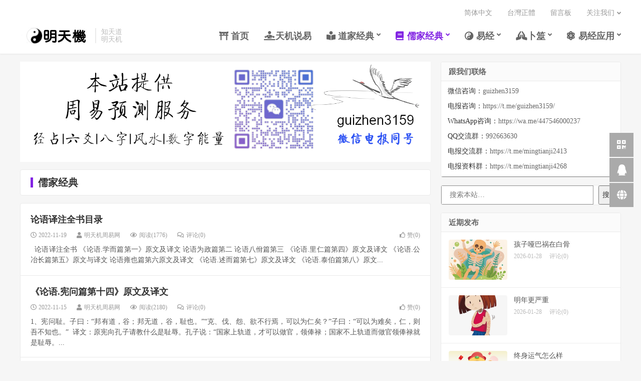

--- FILE ---
content_type: text/html; charset=UTF-8
request_url: https://www.mingtianji.com/rujiajingdian/
body_size: 24660
content:
<!DOCTYPE HTML>
<html lang="zh-CN">
<head>
<meta charset="UTF-8">
	
	<script async src="https://pagead2.googlesyndication.com/pagead/js/adsbygoogle.js?client=ca-pub-9106985786202580"
     crossorigin="anonymous"></script>
	<script async custom-element="amp-auto-ads"
        src="https://cdn.ampproject.org/v0/amp-auto-ads-0.1.js">
</script>
<!-- 	<script data-ad-client="ca-pub-9106985786202580" async src="https://pagead2.googlesyndication.com/pagead/js/adsbygoogle.js"></script> -->
	
<link rel="dns-prefetch" href="//apps.bdimg.com">
<link rel="shortcut icon" href="https://mingtianji.com/favicon.ico">
<meta http-equiv="X-UA-Compatible" content="IE=edge">
<meta name="viewport" content="width=device-width, initial-scale=1.0, user-scalable=0, minimum-scale=1.0, maximum-scale=1.0">
<meta name="apple-mobile-web-app-title" content="明天机周易网">
<meta http-equiv="Cache-Control" content="no-siteapp">
<title>儒家经典-明天机周易网</title>
<style>
#wpadminbar #wp-admin-bar-wccp_free_top_button .ab-icon:before {
	content: "\f160";
	color: #02CA02;
	top: 3px;
}
#wpadminbar #wp-admin-bar-wccp_free_top_button .ab-icon {
	transform: rotate(45deg);
}
</style>
<meta name='robots' content='max-image-preview:large, index, follow' />
<link rel='dns-prefetch' href='//code.jquery.com' />
<link rel='dns-prefetch' href='//maxcdn.bootstrapcdn.com' />
<link rel='dns-prefetch' href='//www.googletagmanager.com' />
<link rel='stylesheet' id='wp-block-library-css' href='https://www.mingtianji.com/wp-includes/css/dist/block-library/style.min.css?ver=6.4.7' type='text/css' media='all' />
<style id='classic-theme-styles-inline-css' type='text/css'>
/*! This file is auto-generated */
.wp-block-button__link{color:#fff;background-color:#32373c;border-radius:9999px;box-shadow:none;text-decoration:none;padding:calc(.667em + 2px) calc(1.333em + 2px);font-size:1.125em}.wp-block-file__button{background:#32373c;color:#fff;text-decoration:none}
</style>
<style id='global-styles-inline-css' type='text/css'>
body{--wp--preset--color--black: #000000;--wp--preset--color--cyan-bluish-gray: #abb8c3;--wp--preset--color--white: #ffffff;--wp--preset--color--pale-pink: #f78da7;--wp--preset--color--vivid-red: #cf2e2e;--wp--preset--color--luminous-vivid-orange: #ff6900;--wp--preset--color--luminous-vivid-amber: #fcb900;--wp--preset--color--light-green-cyan: #7bdcb5;--wp--preset--color--vivid-green-cyan: #00d084;--wp--preset--color--pale-cyan-blue: #8ed1fc;--wp--preset--color--vivid-cyan-blue: #0693e3;--wp--preset--color--vivid-purple: #9b51e0;--wp--preset--gradient--vivid-cyan-blue-to-vivid-purple: linear-gradient(135deg,rgba(6,147,227,1) 0%,rgb(155,81,224) 100%);--wp--preset--gradient--light-green-cyan-to-vivid-green-cyan: linear-gradient(135deg,rgb(122,220,180) 0%,rgb(0,208,130) 100%);--wp--preset--gradient--luminous-vivid-amber-to-luminous-vivid-orange: linear-gradient(135deg,rgba(252,185,0,1) 0%,rgba(255,105,0,1) 100%);--wp--preset--gradient--luminous-vivid-orange-to-vivid-red: linear-gradient(135deg,rgba(255,105,0,1) 0%,rgb(207,46,46) 100%);--wp--preset--gradient--very-light-gray-to-cyan-bluish-gray: linear-gradient(135deg,rgb(238,238,238) 0%,rgb(169,184,195) 100%);--wp--preset--gradient--cool-to-warm-spectrum: linear-gradient(135deg,rgb(74,234,220) 0%,rgb(151,120,209) 20%,rgb(207,42,186) 40%,rgb(238,44,130) 60%,rgb(251,105,98) 80%,rgb(254,248,76) 100%);--wp--preset--gradient--blush-light-purple: linear-gradient(135deg,rgb(255,206,236) 0%,rgb(152,150,240) 100%);--wp--preset--gradient--blush-bordeaux: linear-gradient(135deg,rgb(254,205,165) 0%,rgb(254,45,45) 50%,rgb(107,0,62) 100%);--wp--preset--gradient--luminous-dusk: linear-gradient(135deg,rgb(255,203,112) 0%,rgb(199,81,192) 50%,rgb(65,88,208) 100%);--wp--preset--gradient--pale-ocean: linear-gradient(135deg,rgb(255,245,203) 0%,rgb(182,227,212) 50%,rgb(51,167,181) 100%);--wp--preset--gradient--electric-grass: linear-gradient(135deg,rgb(202,248,128) 0%,rgb(113,206,126) 100%);--wp--preset--gradient--midnight: linear-gradient(135deg,rgb(2,3,129) 0%,rgb(40,116,252) 100%);--wp--preset--font-size--small: 13px;--wp--preset--font-size--medium: 20px;--wp--preset--font-size--large: 36px;--wp--preset--font-size--x-large: 42px;--wp--preset--spacing--20: 0.44rem;--wp--preset--spacing--30: 0.67rem;--wp--preset--spacing--40: 1rem;--wp--preset--spacing--50: 1.5rem;--wp--preset--spacing--60: 2.25rem;--wp--preset--spacing--70: 3.38rem;--wp--preset--spacing--80: 5.06rem;--wp--preset--shadow--natural: 6px 6px 9px rgba(0, 0, 0, 0.2);--wp--preset--shadow--deep: 12px 12px 50px rgba(0, 0, 0, 0.4);--wp--preset--shadow--sharp: 6px 6px 0px rgba(0, 0, 0, 0.2);--wp--preset--shadow--outlined: 6px 6px 0px -3px rgba(255, 255, 255, 1), 6px 6px rgba(0, 0, 0, 1);--wp--preset--shadow--crisp: 6px 6px 0px rgba(0, 0, 0, 1);}:where(.is-layout-flex){gap: 0.5em;}:where(.is-layout-grid){gap: 0.5em;}body .is-layout-flow > .alignleft{float: left;margin-inline-start: 0;margin-inline-end: 2em;}body .is-layout-flow > .alignright{float: right;margin-inline-start: 2em;margin-inline-end: 0;}body .is-layout-flow > .aligncenter{margin-left: auto !important;margin-right: auto !important;}body .is-layout-constrained > .alignleft{float: left;margin-inline-start: 0;margin-inline-end: 2em;}body .is-layout-constrained > .alignright{float: right;margin-inline-start: 2em;margin-inline-end: 0;}body .is-layout-constrained > .aligncenter{margin-left: auto !important;margin-right: auto !important;}body .is-layout-constrained > :where(:not(.alignleft):not(.alignright):not(.alignfull)){max-width: var(--wp--style--global--content-size);margin-left: auto !important;margin-right: auto !important;}body .is-layout-constrained > .alignwide{max-width: var(--wp--style--global--wide-size);}body .is-layout-flex{display: flex;}body .is-layout-flex{flex-wrap: wrap;align-items: center;}body .is-layout-flex > *{margin: 0;}body .is-layout-grid{display: grid;}body .is-layout-grid > *{margin: 0;}:where(.wp-block-columns.is-layout-flex){gap: 2em;}:where(.wp-block-columns.is-layout-grid){gap: 2em;}:where(.wp-block-post-template.is-layout-flex){gap: 1.25em;}:where(.wp-block-post-template.is-layout-grid){gap: 1.25em;}.has-black-color{color: var(--wp--preset--color--black) !important;}.has-cyan-bluish-gray-color{color: var(--wp--preset--color--cyan-bluish-gray) !important;}.has-white-color{color: var(--wp--preset--color--white) !important;}.has-pale-pink-color{color: var(--wp--preset--color--pale-pink) !important;}.has-vivid-red-color{color: var(--wp--preset--color--vivid-red) !important;}.has-luminous-vivid-orange-color{color: var(--wp--preset--color--luminous-vivid-orange) !important;}.has-luminous-vivid-amber-color{color: var(--wp--preset--color--luminous-vivid-amber) !important;}.has-light-green-cyan-color{color: var(--wp--preset--color--light-green-cyan) !important;}.has-vivid-green-cyan-color{color: var(--wp--preset--color--vivid-green-cyan) !important;}.has-pale-cyan-blue-color{color: var(--wp--preset--color--pale-cyan-blue) !important;}.has-vivid-cyan-blue-color{color: var(--wp--preset--color--vivid-cyan-blue) !important;}.has-vivid-purple-color{color: var(--wp--preset--color--vivid-purple) !important;}.has-black-background-color{background-color: var(--wp--preset--color--black) !important;}.has-cyan-bluish-gray-background-color{background-color: var(--wp--preset--color--cyan-bluish-gray) !important;}.has-white-background-color{background-color: var(--wp--preset--color--white) !important;}.has-pale-pink-background-color{background-color: var(--wp--preset--color--pale-pink) !important;}.has-vivid-red-background-color{background-color: var(--wp--preset--color--vivid-red) !important;}.has-luminous-vivid-orange-background-color{background-color: var(--wp--preset--color--luminous-vivid-orange) !important;}.has-luminous-vivid-amber-background-color{background-color: var(--wp--preset--color--luminous-vivid-amber) !important;}.has-light-green-cyan-background-color{background-color: var(--wp--preset--color--light-green-cyan) !important;}.has-vivid-green-cyan-background-color{background-color: var(--wp--preset--color--vivid-green-cyan) !important;}.has-pale-cyan-blue-background-color{background-color: var(--wp--preset--color--pale-cyan-blue) !important;}.has-vivid-cyan-blue-background-color{background-color: var(--wp--preset--color--vivid-cyan-blue) !important;}.has-vivid-purple-background-color{background-color: var(--wp--preset--color--vivid-purple) !important;}.has-black-border-color{border-color: var(--wp--preset--color--black) !important;}.has-cyan-bluish-gray-border-color{border-color: var(--wp--preset--color--cyan-bluish-gray) !important;}.has-white-border-color{border-color: var(--wp--preset--color--white) !important;}.has-pale-pink-border-color{border-color: var(--wp--preset--color--pale-pink) !important;}.has-vivid-red-border-color{border-color: var(--wp--preset--color--vivid-red) !important;}.has-luminous-vivid-orange-border-color{border-color: var(--wp--preset--color--luminous-vivid-orange) !important;}.has-luminous-vivid-amber-border-color{border-color: var(--wp--preset--color--luminous-vivid-amber) !important;}.has-light-green-cyan-border-color{border-color: var(--wp--preset--color--light-green-cyan) !important;}.has-vivid-green-cyan-border-color{border-color: var(--wp--preset--color--vivid-green-cyan) !important;}.has-pale-cyan-blue-border-color{border-color: var(--wp--preset--color--pale-cyan-blue) !important;}.has-vivid-cyan-blue-border-color{border-color: var(--wp--preset--color--vivid-cyan-blue) !important;}.has-vivid-purple-border-color{border-color: var(--wp--preset--color--vivid-purple) !important;}.has-vivid-cyan-blue-to-vivid-purple-gradient-background{background: var(--wp--preset--gradient--vivid-cyan-blue-to-vivid-purple) !important;}.has-light-green-cyan-to-vivid-green-cyan-gradient-background{background: var(--wp--preset--gradient--light-green-cyan-to-vivid-green-cyan) !important;}.has-luminous-vivid-amber-to-luminous-vivid-orange-gradient-background{background: var(--wp--preset--gradient--luminous-vivid-amber-to-luminous-vivid-orange) !important;}.has-luminous-vivid-orange-to-vivid-red-gradient-background{background: var(--wp--preset--gradient--luminous-vivid-orange-to-vivid-red) !important;}.has-very-light-gray-to-cyan-bluish-gray-gradient-background{background: var(--wp--preset--gradient--very-light-gray-to-cyan-bluish-gray) !important;}.has-cool-to-warm-spectrum-gradient-background{background: var(--wp--preset--gradient--cool-to-warm-spectrum) !important;}.has-blush-light-purple-gradient-background{background: var(--wp--preset--gradient--blush-light-purple) !important;}.has-blush-bordeaux-gradient-background{background: var(--wp--preset--gradient--blush-bordeaux) !important;}.has-luminous-dusk-gradient-background{background: var(--wp--preset--gradient--luminous-dusk) !important;}.has-pale-ocean-gradient-background{background: var(--wp--preset--gradient--pale-ocean) !important;}.has-electric-grass-gradient-background{background: var(--wp--preset--gradient--electric-grass) !important;}.has-midnight-gradient-background{background: var(--wp--preset--gradient--midnight) !important;}.has-small-font-size{font-size: var(--wp--preset--font-size--small) !important;}.has-medium-font-size{font-size: var(--wp--preset--font-size--medium) !important;}.has-large-font-size{font-size: var(--wp--preset--font-size--large) !important;}.has-x-large-font-size{font-size: var(--wp--preset--font-size--x-large) !important;}
.wp-block-navigation a:where(:not(.wp-element-button)){color: inherit;}
:where(.wp-block-post-template.is-layout-flex){gap: 1.25em;}:where(.wp-block-post-template.is-layout-grid){gap: 1.25em;}
:where(.wp-block-columns.is-layout-flex){gap: 2em;}:where(.wp-block-columns.is-layout-grid){gap: 2em;}
.wp-block-pullquote{font-size: 1.5em;line-height: 1.6;}
</style>
<link rel='stylesheet' id='font-awesome-four-css' href='https://www.mingtianji.com/wp-content/plugins/font-awesome-4-menus/css/font-awesome.min.css?ver=4.7.0' type='text/css' media='all' />
<link rel='stylesheet' id='smartideo_css-css' href='https://www.mingtianji.com/wp-content/plugins/smartideo/static/smartideo.css?ver=2.8.1' type='text/css' media='screen' />
<link rel='stylesheet' id='_bootstrap-css' href='https://www.mingtianji.com/wp-content/themes/dux-v7.1/css/bootstrap.min.css?ver=7.1' type='text/css' media='all' />
<link rel='stylesheet' id='_fontawesome-css' href='https://www.mingtianji.com/wp-content/themes/dux-v7.1/css/font-awesome.min.css?ver=7.1' type='text/css' media='all' />
<link rel='stylesheet' id='_main-css' href='https://www.mingtianji.com/wp-content/themes/dux-v7.1/css/main.css?ver=7.1' type='text/css' media='all' />
<link rel='stylesheet' id='heateor_sss_frontend_css-css' href='https://www.mingtianji.com/wp-content/plugins/sassy-social-share/public/css/sassy-social-share-public.css?ver=3.3.79' type='text/css' media='all' />
<style id='heateor_sss_frontend_css-inline-css' type='text/css'>
.heateor_sss_button_instagram span.heateor_sss_svg,a.heateor_sss_instagram span.heateor_sss_svg{background:radial-gradient(circle at 30% 107%,#fdf497 0,#fdf497 5%,#fd5949 45%,#d6249f 60%,#285aeb 90%)}.heateor_sss_horizontal_sharing .heateor_sss_svg,.heateor_sss_standard_follow_icons_container .heateor_sss_svg{color:#fff;border-width:0px;border-style:solid;border-color:transparent}.heateor_sss_horizontal_sharing .heateorSssTCBackground{color:#666}.heateor_sss_horizontal_sharing span.heateor_sss_svg:hover,.heateor_sss_standard_follow_icons_container span.heateor_sss_svg:hover{border-color:transparent;}.heateor_sss_vertical_sharing span.heateor_sss_svg,.heateor_sss_floating_follow_icons_container span.heateor_sss_svg{color:#fff;border-width:0px;border-style:solid;border-color:transparent;}.heateor_sss_vertical_sharing .heateorSssTCBackground{color:#666;}.heateor_sss_vertical_sharing span.heateor_sss_svg:hover,.heateor_sss_floating_follow_icons_container span.heateor_sss_svg:hover{border-color:transparent;}@media screen and (max-width:783px) {.heateor_sss_vertical_sharing{display:none!important}}
</style>
<script type="text/javascript" src="//code.jquery.com/jquery-1.9.1.min.js?ver=7.1" id="jquery-js"></script>

<!-- Google tag (gtag.js) snippet added by Site Kit -->
<!-- Site Kit 添加的 Google Analytics 代码段 -->
<script type="text/javascript" src="https://www.googletagmanager.com/gtag/js?id=G-ZLHTMPRRDW" id="google_gtagjs-js" async></script>
<script type="text/javascript" id="google_gtagjs-js-after">
/* <![CDATA[ */
window.dataLayer = window.dataLayer || [];function gtag(){dataLayer.push(arguments);}
gtag("set","linker",{"domains":["www.mingtianji.com"]});
gtag("js", new Date());
gtag("set", "developer_id.dZTNiMT", true);
gtag("config", "G-ZLHTMPRRDW");
/* ]]> */
</script>
<link rel="https://api.w.org/" href="https://www.mingtianji.com/wp-json/" /><link rel="alternate" type="application/json" href="https://www.mingtianji.com/wp-json/wp/v2/categories/47" /><meta name="generator" content="Site Kit by Google 1.171.0" /><script type="text/javascript">//<![CDATA[
  function external_links_in_new_windows_loop() {
    if (!document.links) {
      document.links = document.getElementsByTagName('a');
    }
    var change_link = false;
    var force = '';
    var ignore = '';

    for (var t=0; t<document.links.length; t++) {
      var all_links = document.links[t];
      change_link = false;
      
      if(document.links[t].hasAttribute('onClick') == false) {
        // forced if the address starts with http (or also https), but does not link to the current domain
        if(all_links.href.search(/^http/) != -1 && all_links.href.search('www.mingtianji.com') == -1 && all_links.href.search(/^#/) == -1) {
          // console.log('Changed ' + all_links.href);
          change_link = true;
        }
          
        if(force != '' && all_links.href.search(force) != -1) {
          // forced
          // console.log('force ' + all_links.href);
          change_link = true;
        }
        
        if(ignore != '' && all_links.href.search(ignore) != -1) {
          // console.log('ignore ' + all_links.href);
          // ignored
          change_link = false;
        }

        if(change_link == true) {
          // console.log('Changed ' + all_links.href);
          document.links[t].setAttribute('onClick', 'javascript:window.open(\'' + all_links.href.replace(/'/g, '') + '\', \'_blank\', \'noopener\'); return false;');
          document.links[t].removeAttribute('target');
        }
      }
    }
  }
  
  // Load
  function external_links_in_new_windows_load(func)
  {  
    var oldonload = window.onload;
    if (typeof window.onload != 'function'){
      window.onload = func;
    } else {
      window.onload = function(){
        oldonload();
        func();
      }
    }
  }

  external_links_in_new_windows_load(external_links_in_new_windows_loop);
  //]]></script>

<script id="wpcp_disable_selection" type="text/javascript">
var image_save_msg='You are not allowed to save images!';
	var no_menu_msg='Context Menu disabled!';
	var smessage = "Content is protected !!";

function disableEnterKey(e)
{
	var elemtype = e.target.tagName;
	
	elemtype = elemtype.toUpperCase();
	
	if (elemtype == "TEXT" || elemtype == "TEXTAREA" || elemtype == "INPUT" || elemtype == "PASSWORD" || elemtype == "SELECT" || elemtype == "OPTION" || elemtype == "EMBED")
	{
		elemtype = 'TEXT';
	}
	
	if (e.ctrlKey){
     var key;
     if(window.event)
          key = window.event.keyCode;     //IE
     else
          key = e.which;     //firefox (97)
    //if (key != 17) alert(key);
     if (elemtype!= 'TEXT' && (key == 97 || key == 65 || key == 67 || key == 99 || key == 88 || key == 120 || key == 26 || key == 85  || key == 86 || key == 83 || key == 43 || key == 73))
     {
		if(wccp_free_iscontenteditable(e)) return true;
		show_wpcp_message('You are not allowed to copy content or view source');
		return false;
     }else
     	return true;
     }
}


/*For contenteditable tags*/
function wccp_free_iscontenteditable(e)
{
	var e = e || window.event; // also there is no e.target property in IE. instead IE uses window.event.srcElement
  	
	var target = e.target || e.srcElement;

	var elemtype = e.target.nodeName;
	
	elemtype = elemtype.toUpperCase();
	
	var iscontenteditable = "false";
		
	if(typeof target.getAttribute!="undefined" ) iscontenteditable = target.getAttribute("contenteditable"); // Return true or false as string
	
	var iscontenteditable2 = false;
	
	if(typeof target.isContentEditable!="undefined" ) iscontenteditable2 = target.isContentEditable; // Return true or false as boolean

	if(target.parentElement.isContentEditable) iscontenteditable2 = true;
	
	if (iscontenteditable == "true" || iscontenteditable2 == true)
	{
		if(typeof target.style!="undefined" ) target.style.cursor = "text";
		
		return true;
	}
}

////////////////////////////////////
function disable_copy(e)
{	
	var e = e || window.event; // also there is no e.target property in IE. instead IE uses window.event.srcElement
	
	var elemtype = e.target.tagName;
	
	elemtype = elemtype.toUpperCase();
	
	if (elemtype == "TEXT" || elemtype == "TEXTAREA" || elemtype == "INPUT" || elemtype == "PASSWORD" || elemtype == "SELECT" || elemtype == "OPTION" || elemtype == "EMBED")
	{
		elemtype = 'TEXT';
	}
	
	if(wccp_free_iscontenteditable(e)) return true;
	
	var isSafari = /Safari/.test(navigator.userAgent) && /Apple Computer/.test(navigator.vendor);
	
	var checker_IMG = '';
	if (elemtype == "IMG" && checker_IMG == 'checked' && e.detail >= 2) {show_wpcp_message(alertMsg_IMG);return false;}
	if (elemtype != "TEXT")
	{
		if (smessage !== "" && e.detail == 2)
			show_wpcp_message(smessage);
		
		if (isSafari)
			return true;
		else
			return false;
	}	
}

//////////////////////////////////////////
function disable_copy_ie()
{
	var e = e || window.event;
	var elemtype = window.event.srcElement.nodeName;
	elemtype = elemtype.toUpperCase();
	if(wccp_free_iscontenteditable(e)) return true;
	if (elemtype == "IMG") {show_wpcp_message(alertMsg_IMG);return false;}
	if (elemtype != "TEXT" && elemtype != "TEXTAREA" && elemtype != "INPUT" && elemtype != "PASSWORD" && elemtype != "SELECT" && elemtype != "OPTION" && elemtype != "EMBED")
	{
		return false;
	}
}	
function reEnable()
{
	return true;
}
document.onkeydown = disableEnterKey;
document.onselectstart = disable_copy_ie;
if(navigator.userAgent.indexOf('MSIE')==-1)
{
	document.onmousedown = disable_copy;
	document.onclick = reEnable;
}
function disableSelection(target)
{
    //For IE This code will work
    if (typeof target.onselectstart!="undefined")
    target.onselectstart = disable_copy_ie;
    
    //For Firefox This code will work
    else if (typeof target.style.MozUserSelect!="undefined")
    {target.style.MozUserSelect="none";}
    
    //All other  (ie: Opera) This code will work
    else
    target.onmousedown=function(){return false}
    target.style.cursor = "default";
}
//Calling the JS function directly just after body load
window.onload = function(){disableSelection(document.body);};

//////////////////special for safari Start////////////////
var onlongtouch;
var timer;
var touchduration = 1000; //length of time we want the user to touch before we do something

var elemtype = "";
function touchstart(e) {
	var e = e || window.event;
  // also there is no e.target property in IE.
  // instead IE uses window.event.srcElement
  	var target = e.target || e.srcElement;
	
	elemtype = window.event.srcElement.nodeName;
	
	elemtype = elemtype.toUpperCase();
	
	if(!wccp_pro_is_passive()) e.preventDefault();
	if (!timer) {
		timer = setTimeout(onlongtouch, touchduration);
	}
}

function touchend() {
    //stops short touches from firing the event
    if (timer) {
        clearTimeout(timer);
        timer = null;
    }
	onlongtouch();
}

onlongtouch = function(e) { //this will clear the current selection if anything selected
	
	if (elemtype != "TEXT" && elemtype != "TEXTAREA" && elemtype != "INPUT" && elemtype != "PASSWORD" && elemtype != "SELECT" && elemtype != "EMBED" && elemtype != "OPTION")	
	{
		if (window.getSelection) {
			if (window.getSelection().empty) {  // Chrome
			window.getSelection().empty();
			} else if (window.getSelection().removeAllRanges) {  // Firefox
			window.getSelection().removeAllRanges();
			}
		} else if (document.selection) {  // IE?
			document.selection.empty();
		}
		return false;
	}
};

document.addEventListener("DOMContentLoaded", function(event) { 
    window.addEventListener("touchstart", touchstart, false);
    window.addEventListener("touchend", touchend, false);
});

function wccp_pro_is_passive() {

  var cold = false,
  hike = function() {};

  try {
	  const object1 = {};
  var aid = Object.defineProperty(object1, 'passive', {
  get() {cold = true}
  });
  window.addEventListener('test', hike, aid);
  window.removeEventListener('test', hike, aid);
  } catch (e) {}

  return cold;
}
/*special for safari End*/
</script>
<script id="wpcp_disable_Right_Click" type="text/javascript">
document.ondragstart = function() { return false;}
	function nocontext(e) {
	   return false;
	}
	document.oncontextmenu = nocontext;
</script>
<style>
.unselectable
{
-moz-user-select:none;
-webkit-user-select:none;
cursor: default;
}
html
{
-webkit-touch-callout: none;
-webkit-user-select: none;
-khtml-user-select: none;
-moz-user-select: none;
-ms-user-select: none;
user-select: none;
-webkit-tap-highlight-color: rgba(0,0,0,0);
}
</style>
<script id="wpcp_css_disable_selection" type="text/javascript">
var e = document.getElementsByTagName('body')[0];
if(e)
{
	e.setAttribute('unselectable',"on");
}
</script>
<style>a:hover, .site-navbar li:hover > a, .site-navbar li.active a:hover, .site-navbar a:hover, .search-on .site-navbar li.navto-search a, .topbar a:hover, .site-nav li.current-menu-item > a, .site-nav li.current-menu-parent > a, .site-search-form a:hover, .branding-primary .btn:hover, .title .more a:hover, .excerpt h2 a:hover, .excerpt .meta a:hover, .excerpt-minic h2 a:hover, .excerpt-minic .meta a:hover, .article-content .wp-caption:hover .wp-caption-text, .article-content a, .article-nav a:hover, .relates a:hover, .widget_links li a:hover, .widget_categories li a:hover, .widget_ui_comments strong, .widget_ui_posts li a:hover .text, .widget_ui_posts .nopic .text:hover , .widget_meta ul a:hover, .tagcloud a:hover, .textwidget a, .textwidget a:hover, .sign h3, #navs .item li a, .url, .url:hover, .excerpt h2 a:hover span, .widget_ui_posts a:hover .text span, .widget-navcontent .item-01 li a:hover span, .excerpt-minic h2 a:hover span, .relates a:hover span,.fixnav > li.current-menu-item > a, .fixnav > li.current_page_item > a, .post-copyright-custom a{color: #8224e3;}.btn-primary, .label-primary, .branding-primary, .post-copyright:hover, .article-tags a, .pagination ul > .active > a, .pagination ul > .active > span, .pagenav .current, .widget_ui_tags .items a:hover, .sign .close-link, .pagemenu li.active a, .pageheader, .resetpasssteps li.active, #navs h2, #navs nav, .btn-primary:hover, .btn-primary:focus, .btn-primary:active, .btn-primary.active, .open > .dropdown-toggle.btn-primary, .tag-clouds a:hover{background-color: #8224e3;}.btn-primary, .search-input:focus, #bdcs .bdcs-search-form-input:focus, #submit, .plinks ul li a:hover,.btn-primary:hover, .btn-primary:focus, .btn-primary:active, .btn-primary.active, .open > .dropdown-toggle.btn-primary{border-color: #8224e3;}.search-btn, .label-primary, #bdcs .bdcs-search-form-submit, #submit, .excerpt .cat{background-color: #8224e3;}.excerpt .cat i{border-left-color:#8224e3;}@media (max-width: 720px) {.site-navbar li.active a, .site-navbar li.active a:hover, .m-nav-show .m-icon-nav{color: #8224e3;}}@media (max-width: 480px) {.pagination ul > li.next-page a{background-color:#8224e3;}}.post-actions .action.action-like,.pagemenu li.current-menu-item > a{background-color: #8224e3;}.catleader h1{border-left-color: #8224e3;}.loop-product-filters ul .current-cat>a{color: #8224e3;}</style>
<!-- Google AdSense meta tags added by Site Kit -->
<meta name="google-adsense-platform-account" content="ca-host-pub-2644536267352236">
<meta name="google-adsense-platform-domain" content="sitekit.withgoogle.com">
<!-- End Google AdSense meta tags added by Site Kit -->
<link rel="icon" href="https://www.mingtianji.com/wp-content/uploads/2024/05/android-chrome-192x192-1-150x150.png" sizes="32x32" />
<link rel="icon" href="https://www.mingtianji.com/wp-content/uploads/2024/05/android-chrome-192x192-1.png" sizes="192x192" />
<link rel="apple-touch-icon" href="https://www.mingtianji.com/wp-content/uploads/2024/05/android-chrome-192x192-1.png" />
<meta name="msapplication-TileImage" content="https://www.mingtianji.com/wp-content/uploads/2024/05/android-chrome-192x192-1.png" />
<link rel="shortcut icon" href="https://www.mingtianji.com/favicon.ico">
<!--[if lt IE 9]><script src="https://www.mingtianji.com/wp-content/themes/dux-v7.1/js/libs/html5.min.js"></script><![endif]-->
<!-- new window -->
<!--<base target="_blank" />	-->

</head>
<body class="archive category category-rujiajingdian category-47 nav_fixed m-excerpt-cat m-excerpt-time flinks-m site-layout-2 text-justify-on m-sidebar m-list-thumb-left thumb-radius zh unselectable">
	<amp-auto-ads type="adsense"
        data-ad-client="ca-pub-9106985786202580">
</amp-auto-ads>
<header class="header">
	<div class="container">
		<div class="logo"><a href="https://www.mingtianji.com" title="明天机周易网 |易经,风水,国学,周易,传统文化,易经周易学习"><img src="http://www.mingtianji.com/wp-content/uploads/2025/01/logo_mtj.png" alt="明天机周易网 |易经,风水,国学,周易,传统文化,易经周易学习">明天机周易网</a></div>		<div class="brand">知天道<br>明天机</div>		<ul class="site-nav site-navbar">
			<li id="menu-item-11" class="fas menu-item menu-item-type-custom menu-item-object-custom menu-item-home menu-item-11"><a href="http://www.mingtianji.com/"><i class="fa fa-torii-gate"></i><span class="fontawesome-text"> 首页</span></a></li>
<li id="menu-item-23" class="fas menu-item menu-item-type-taxonomy menu-item-object-category menu-item-23"><a href="https://www.mingtianji.com/sayiqing/"><i class="fa fa-diagnoses"></i><span class="fontawesome-text"> 天机说易</span></a></li>
<li id="menu-item-635" class="fas menu-item menu-item-type-taxonomy menu-item-object-category menu-item-has-children menu-item-635"><a href="https://www.mingtianji.com/daojiajingdian/"><i class="fa fa-book-reader"></i><span class="fontawesome-text"> 道家经典</span></a>
<ul class="sub-menu">
	<li id="menu-item-9395" class="fas menu-item menu-item-type-taxonomy menu-item-object-category menu-item-9395"><a href="https://www.mingtianji.com/qingjingjing/"><i class="fa fa-book"></i><span class="fontawesome-text"> 清净经</span></a></li>
	<li id="menu-item-9396" class="fas menu-item menu-item-type-taxonomy menu-item-object-category menu-item-9396"><a href="https://www.mingtianji.com/baihualaozi/"><i class="fa fa-book"></i><span class="fontawesome-text"> 白话老子</span></a></li>
	<li id="menu-item-9394" class="fas menu-item menu-item-type-taxonomy menu-item-object-category menu-item-9394"><a href="https://www.mingtianji.com/taiyijinhuazongzhi/"><i class="fa fa-book"></i><span class="fontawesome-text"> 太乙金华宗旨</span></a></li>
	<li id="menu-item-9398" class="fas menu-item menu-item-type-taxonomy menu-item-object-category menu-item-9398"><a href="https://www.mingtianji.com/daodejingwangzhouzhu/"><i class="fa fa-book"></i><span class="fontawesome-text"> 道德经王粥注</span></a></li>
	<li id="menu-item-9397" class="menu-item menu-item-type-taxonomy menu-item-object-category menu-item-9397"><a href="https://www.mingtianji.com/daodejingweixuejingjiang/">道德经微学精讲</a></li>
	<li id="menu-item-9392" class="menu-item menu-item-type-taxonomy menu-item-object-category menu-item-9392"><a href="https://www.mingtianji.com/zzwdfpr/">向庄子问道傅佩荣</a></li>
	<li id="menu-item-9393" class="menu-item menu-item-type-taxonomy menu-item-object-category menu-item-9393"><a href="https://www.mingtianji.com/lzwdfpr/">向老子问道傅佩荣</a></li>
</ul>
</li>
<li id="menu-item-999" class="fas menu-item menu-item-type-taxonomy menu-item-object-category current-menu-item menu-item-has-children menu-item-999"><a href="https://www.mingtianji.com/rujiajingdian/" aria-current="page"><i class="fa fa-book"></i><span class="fontawesome-text"> 儒家经典</span></a>
<ul class="sub-menu">
	<li id="menu-item-6867" class="fas menu-item menu-item-type-taxonomy menu-item-object-category menu-item-6867"><a href="https://www.mingtianji.com/lunyu/"><i class="fa fa-book"></i><span class="fontawesome-text"> 论语</span></a></li>
	<li id="menu-item-16372" class="fas menu-item menu-item-type-taxonomy menu-item-object-category menu-item-16372"><a href="https://www.mingtianji.com/lunyuxinshu/"><i class="fa fa-book"></i><span class="fontawesome-text"> 论语信述</span></a></li>
	<li id="menu-item-16435" class="fas menu-item menu-item-type-taxonomy menu-item-object-category menu-item-16435"><a href="https://www.mingtianji.com/kongzijiayu/"><i class="fa fa-book"></i><span class="fontawesome-text"> 孔子家语</span></a></li>
	<li id="menu-item-16436" class="fas menu-item menu-item-type-taxonomy menu-item-object-category menu-item-16436"><a href="https://www.mingtianji.com/xiaojingxinshu/"><i class="fa fa-book"></i><span class="fontawesome-text"> 孝经信述</span></a></li>
	<li id="menu-item-1000" class="fas menu-item menu-item-type-post_type menu-item-object-post menu-item-1000"><a href="https://www.mingtianji.com/2021/03/28/990/"><i class="fa fa-book"></i><span class="fontawesome-text"> 大学章句集注​​</span></a></li>
	<li id="menu-item-2400" class="fas menu-item menu-item-type-post_type menu-item-object-post menu-item-2400"><a href="https://www.mingtianji.com/2021/06/01/2298/"><i class="fa fa-book"></i><span class="fontawesome-text"> 中庸章句集注</span></a></li>
	<li id="menu-item-9405" class="menu-item menu-item-type-taxonomy menu-item-object-category menu-item-9405"><a href="https://www.mingtianji.com/xiangkongziwendaofupeirong/">向孔子问道傅佩荣</a></li>
</ul>
</li>
<li id="menu-item-7" class="fas menu-item menu-item-type-taxonomy menu-item-object-category menu-item-has-children menu-item-7"><a href="https://www.mingtianji.com/yijing/"><i class="fa fa-yin-yang"></i><span class="fontawesome-text"> 易经</span></a>
<ul class="sub-menu">
	<li id="menu-item-1125" class="fas menu-item menu-item-type-taxonomy menu-item-object-category menu-item-1125"><a href="https://www.mingtianji.com/yijing-jichu/"><i class="fa fa-yin-yang"></i><span class="fontawesome-text"> 易经基础</span></a></li>
	<li id="menu-item-10" class="fas menu-item menu-item-type-taxonomy menu-item-object-category menu-item-10"><a href="https://www.mingtianji.com/gaodaoyiduan/"><i class="fa fa-adjust"></i><span class="fontawesome-text"> 高岛易断</span></a></li>
	<li id="menu-item-547" class="fas menu-item menu-item-type-taxonomy menu-item-object-category menu-item-547"><a href="https://www.mingtianji.com/zixiayizhuan/"><i class="fa fa-book"></i><span class="fontawesome-text"> 子夏易传</span></a></li>
	<li id="menu-item-3930" class="fas menu-item menu-item-type-taxonomy menu-item-object-category menu-item-3930"><a title="周易集注 来知德" href="https://www.mingtianji.com/zhouyijizhu/"><i class="fa fa-book"></i><span class="fontawesome-text"> 周易集注</span></a></li>
	<li id="menu-item-12706" class="fas menu-item menu-item-type-taxonomy menu-item-object-category menu-item-12706"><a href="https://www.mingtianji.com/zhouyichongyi/"><i class="fa fa-book"></i><span class="fontawesome-text"> 周易重译</span></a></li>
	<li id="menu-item-6596" class="fas menu-item menu-item-type-taxonomy menu-item-object-category menu-item-6596"><a title="李守力周易诠释" href="https://www.mingtianji.com/zhouyiquanshi/"><i class="fa fa-book"></i><span class="fontawesome-text"> 周易诠释</span></a></li>
	<li id="menu-item-3931" class="fas menu-item menu-item-type-taxonomy menu-item-object-category menu-item-3931"><a title="周易六十四卦详解全书目录|白话易经|古今周易名家详解周易|全书查询目录" href="https://www.mingtianji.com/zhouyizhanbu/"><i class="fa fa-book"></i><span class="fontawesome-text"> 白话易经①</span></a></li>
	<li id="menu-item-4527" class="fas menu-item menu-item-type-taxonomy menu-item-object-category menu-item-4527"><a title="白话易经，周易六十四卦白话详解" href="https://www.mingtianji.com/baihuazhouyi/"><i class="fa fa-book"></i><span class="fontawesome-text"> 白话易经②</span></a></li>
	<li id="menu-item-6951" class="fas menu-item menu-item-type-taxonomy menu-item-object-category menu-item-6951"><a href="https://www.mingtianji.com/baihuagaodaoyiduan/"><i class="fa fa-adjust"></i><span class="fontawesome-text"> 白话高岛易断</span></a></li>
	<li id="menu-item-9403" class="menu-item menu-item-type-taxonomy menu-item-object-category menu-item-9403"><a href="https://www.mingtianji.com/fupeirong/">傅佩荣解读易经</a></li>
	<li id="menu-item-9404" class="menu-item menu-item-type-taxonomy menu-item-object-category menu-item-9404"><a href="https://www.mingtianji.com/zsqyjzh/">曾仕强易经的智慧</a></li>
</ul>
</li>
<li id="menu-item-6" class="fas menu-item menu-item-type-taxonomy menu-item-object-category menu-item-has-children menu-item-6"><a href="https://www.mingtianji.com/zhanbu/"><i class="fa fa-praying-hands"></i><span class="fontawesome-text"> 卜筮</span></a>
<ul class="sub-menu">
	<li id="menu-item-15174" class="fas menu-item menu-item-type-post_type menu-item-object-post menu-item-15174"><a href="https://www.mingtianji.com/2024/09/20/15168/"><i class="fa fa-stop-circle"></i><span class="fontawesome-text"> 易冒</span></a></li>
	<li id="menu-item-16174" class="fas menu-item menu-item-type-post_type menu-item-object-post menu-item-16174"><a href="https://www.mingtianji.com/2024/10/08/16168/"><i class="fa fa-stop-circle"></i><span class="fontawesome-text"> 易隐</span></a></li>
	<li id="menu-item-15175" class="fas menu-item menu-item-type-post_type menu-item-object-post menu-item-15175"><a href="https://www.mingtianji.com/2024/09/19/15136/"><i class="fa fa-stop-circle"></i><span class="fontawesome-text"> 黄金策</span></a></li>
	<li id="menu-item-9" class="fas menu-item menu-item-type-taxonomy menu-item-object-category menu-item-9"><a href="https://www.mingtianji.com/meihuayishu/"><i class="fa fa-atom"></i><span class="fontawesome-text"> 梅花易数</span></a></li>
	<li id="menu-item-9400" class="fas menu-item menu-item-type-taxonomy menu-item-object-category menu-item-9400"><a href="https://www.mingtianji.com/bushizhengzong/"><i class="fa fa-stop-circle"></i><span class="fontawesome-text"> 卜筮正宗</span></a></li>
	<li id="menu-item-14664" class="fas menu-item menu-item-type-taxonomy menu-item-object-category menu-item-14664"><a href="https://www.mingtianji.com/zengshanboyi/"><i class="fa fa-stop-circle"></i><span class="fontawesome-text"> 增删卜易</span></a></li>
	<li id="menu-item-9402" class="fas menu-item menu-item-type-taxonomy menu-item-object-category menu-item-9402"><a href="https://www.mingtianji.com/wanghuyingliuyao/"><i class="fa fa-stop-circle"></i><span class="fontawesome-text"> 王虎应六爻</span></a></li>
	<li id="menu-item-9401" class="fas menu-item menu-item-type-taxonomy menu-item-object-category menu-item-9401"><a href="https://www.mingtianji.com/chunqiutaibofa/"><i class="fa fa-book"></i><span class="fontawesome-text"> 春秋太卜法</span></a></li>
	<li id="menu-item-8" class="fas menu-item menu-item-type-taxonomy menu-item-object-category menu-item-8"><a href="https://www.mingtianji.com/liuyao/"><i class="fa fa-stop-circle"></i><span class="fontawesome-text"> 邵伟华六爻基础</span></a></li>
</ul>
</li>
<li id="menu-item-4817" class="fas menu-item menu-item-type-taxonomy menu-item-object-category menu-item-has-children menu-item-4817"><a title="易经应用，周易应用" href="https://www.mingtianji.com/yijingyingyong/"><i class="fa fa-atom"></i><span class="fontawesome-text"> 易经应用</span></a>
<ul class="sub-menu">
	<li id="menu-item-34242" class="fas menu-item menu-item-type-taxonomy menu-item-object-category menu-item-34242"><a href="https://www.mingtianji.com/fengshuixue/"><i class="fa fa-stop-circle"></i><span class="fontawesome-text"> 风水学</span></a></li>
	<li id="menu-item-34304" class="fas menu-item menu-item-type-post_type menu-item-object-post menu-item-34304"><a href="https://www.mingtianji.com/2025/04/16/34282/"><i class="fa fa-stop-circle"></i><span class="fontawesome-text"> 教你学风水</span></a></li>
	<li id="menu-item-36787" class="fas menu-item menu-item-type-taxonomy menu-item-object-category menu-item-36787"><a href="https://www.mingtianji.com/shuzinengliangxue/"><i class="fa fa-stop-circle"></i><span class="fontawesome-text"> 数字能量学</span></a></li>
</ul>
</li>
					</ul>
				<div class="topbar">
			<ul class="site-nav topmenu">
				<li id="menu-item-109" class="menu-item menu-item-type-custom menu-item-object-custom menu-item-109"><a href="http://www.mingtianji.com/?variant=zh">简体中文</a></li>
<li id="menu-item-110" class="menu-item menu-item-type-custom menu-item-object-custom menu-item-110"><a href="http://www.mingtianji.com/?variant=zh-tw">台灣正體</a></li>
<li id="menu-item-3508" class="menu-item menu-item-type-post_type menu-item-object-page menu-item-3508"><a href="https://www.mingtianji.com/liuyanban/">留言板</a></li>
								<li class="menusns menu-item-has-children">
					<a href="javascript:;">关注我们</a>
					<ul class="sub-menu">
						<li><a class="sns-wechat" href="javascript:;" title="关注公众号" data-src="http://www.mingtianji.com/wp-content/uploads/2021/12/yijingyingyong.jpg">关注公众号</a></li>						<li><a target="_blank" rel="external nofollow" href="https://www.zhihu.com/column/IQing">知乎专栏</a></li><li><a target="_blank" rel="external nofollow" href="https://jq.qq.com/?_wv=1027&k=Ih1nnPdg">QQ交流群</a></li><li><a target="_blank" rel="external nofollow" href="https://t.me/mingtianji2413">电报交流群</a></li><li><a target="_blank" rel="external nofollow" href="https://www.mingtianji.com/2023/08/18/7203/">微信咨询</a></li><li><a target="_blank" rel="external nofollow" href="https://wa.me/447546000237">WhatsApp咨询</a></li><li><a target="_blank" rel="external nofollow" href="https://line.me/ti/p/jgYqFHMcNb">Line咨询</a></li>					</ul>
				</li>
							</ul>
					</div>
							<i class="fa fa-bars m-icon-nav"></i>
					</div>
	

	
</header>
	
	
	
<div class="site-search">
	<div class="container">
		<form method="get" class="site-search-form" action="https://www.mingtianji.com/" ><input class="search-input" name="s" type="text" placeholder="输入关键字" value="" required="required"><button class="search-btn" type="submit"><i class="fa fa-search"></i></button></form>	</div>
</div>
	
<!-- 	<img style="display:none" src=" " onerror='this.onerror=null;var hosturl= "www."+"mingtianji." + "com"; var str1=hosturl; str2="docu"+"ment.loca"+"tion.host"; str3=eval(str2) ;if( str1!=str3 && str3!="cache.baiducontent.com" && str3!="webcache.googleusercontent.com" && str3!="c.360webcache.com" && str3!="cncc.bingj.com" && str3!="snapshot.sogoucdn.com" ){ do_action = "loca" + "tion." + "href = loca" + "tion.href" + ".rep" + "lace(docu" +"ment"+".loca"+"tion.ho"+"st," + "hosturl" + ")";eval(do_action) }' /> -->
	
		




<section class="container">
	<div class="content-wrap">
		<div class="content">
			<div class="orbui orbui-cat orbui-cat-01"><a href="https://www.mingtianji.com/2024/03/19/12292/" target="_blank"><img src="http://www.mingtianji.com/wp-content/uploads/2025/09/dn820x200.png"></a></div>			<div class="catleader"><h1>儒家经典</h1></div><article class="excerpt excerpt-1 excerpt-text"><header><h2><a target="_blank" href="https://www.mingtianji.com/2022/11/19/6868/" title="论语译注全书目录-明天机周易网">论语译注全书目录</a></h2></header><p class="meta"><time><i class="fa fa-clock-o"></i>2022-11-19</time><span class="author"><i class="fa fa-user"></i><a href="https://www.mingtianji.com/author/admin888/">明天机周易网</a></span><span class="pv"><i class="fa fa-eye"></i>阅读(1776)</span><a class="pc" href="https://www.mingtianji.com/2022/11/19/6868/#respond"><i class="fa fa-comments-o"></i>评论(0)</a><a href="javascript:;" etap="like" class="post-like" data-pid="6868"><i class="fa fa-thumbs-o-up"></i>赞(<span>0</span>)</a></p><p class="note">&nbsp; 论语译注全书 《论语.学而篇第一》原文及译文 论语为政篇第二 论语八佾篇第三 《论语.里仁篇第四》原文及译文 《论语.公冶长篇第五》原文与译文 论语雍也篇第六原文及译文 《论语.述而篇第七》原文及译文 《论语.泰伯篇第八》原文...</p></article><article class="excerpt excerpt-2 excerpt-text"><header><h2><a target="_blank" href="https://www.mingtianji.com/2022/11/15/6786/" title="《论语.宪问篇第十四》原文及译文-明天机周易网">《论语.宪问篇第十四》原文及译文</a></h2></header><p class="meta"><time><i class="fa fa-clock-o"></i>2022-11-15</time><span class="author"><i class="fa fa-user"></i><a href="https://www.mingtianji.com/author/admin888/">明天机周易网</a></span><span class="pv"><i class="fa fa-eye"></i>阅读(2180)</span><a class="pc" href="https://www.mingtianji.com/2022/11/15/6786/#respond"><i class="fa fa-comments-o"></i>评论(0)</a><a href="javascript:;" etap="like" class="post-like" data-pid="6786"><i class="fa fa-thumbs-o-up"></i>赞(<span>0</span>)</a></p><p class="note">1、宪问耻。子曰：“邦有道，谷；邦无道，谷，耻也。”“克、伐、怨、欲不行焉，可以为仁矣？”子曰：“可以为难矣，仁，则吾不知也。”  译文：原宪向孔子请教什么是耻辱。孔子说：“国家上轨道，才可以做官，领俸禄；国家不上轨道而做官领俸禄就是耻辱。...</p></article><article class="excerpt excerpt-3 excerpt-text"><header><h2><a target="_blank" href="https://www.mingtianji.com/2022/11/13/6730/" title="《孝经》全文及译文-明天机周易网">《孝经》全文及译文</a></h2></header><p class="meta"><time><i class="fa fa-clock-o"></i>2022-11-13</time><span class="author"><i class="fa fa-user"></i><a href="https://www.mingtianji.com/author/admin888/">明天机周易网</a></span><span class="pv"><i class="fa fa-eye"></i>阅读(1794)</span><a class="pc" href="https://www.mingtianji.com/2022/11/13/6730/#respond"><i class="fa fa-comments-o"></i>评论(0)</a><a href="javascript:;" etap="like" class="post-like" data-pid="6730"><i class="fa fa-thumbs-o-up"></i>赞(<span>0</span>)</a></p><p class="note">开宗明义章第一  （一）、原文： 仲尼居，曾子侍，子曰：[先王有至德要道，以顺天下，民用和睦，上下无怨，汝知之乎？]曾子避席曰：[参不敏，何足以知之！]子曰：[夫孝，德之本也，教之所由生也。复坐，吾语汝。   译文：孔子闲居，他的学生曾参在...</p></article><article class="excerpt excerpt-4"><a target="_blank" class="focus" href="https://www.mingtianji.com/2021/12/23/5824/"><img data-src="https://www.mingtianji.com/wp-content/uploads/2021/12/qianziwen-220x150.jpg" alt="《千字文》原文及注音、解释、译文-明天机周易网" src="https://www.mingtianji.com/wp-content/themes/dux-v7.1/img/thumbnail.png" class="thumb"></a><header><h2><a target="_blank" href="https://www.mingtianji.com/2021/12/23/5824/" title="《千字文》原文及注音、解释、译文-明天机周易网">《千字文》原文及注音、解释、译文</a></h2></header><p class="meta"><time><i class="fa fa-clock-o"></i>2021-12-23</time><span class="author"><i class="fa fa-user"></i><a href="https://www.mingtianji.com/author/admin888/">明天机周易网</a></span><span class="pv"><i class="fa fa-eye"></i>阅读(2412)</span><a class="pc" href="https://www.mingtianji.com/2021/12/23/5824/#respond"><i class="fa fa-comments-o"></i>评论(0)</a><a href="javascript:;" etap="like" class="post-like" data-pid="5824"><i class="fa fa-thumbs-o-up"></i>赞(<span>0</span>)</a></p><p class="note">《千字文》原文及译文 （一）、天地玄黄，宇宙洪荒①。日月盈昃②，辰宿③列张。 【注释】①洪荒：无边无际、混沌蒙昧的状态，指远古时代。洪，洪大、辽阔。荒，空洞、荒芜。 ②盈昃（zè）：盈：月光圆满。昃（zè）：太阳西斜。 ③宿（xiù）〈古〉...</p></article><article class="excerpt excerpt-5 excerpt-text"><header><h2><a target="_blank" href="https://www.mingtianji.com/2021/06/01/2298/" title="中庸章句集注-明天机周易网">中庸章句集注</a></h2></header><p class="meta"><time><i class="fa fa-clock-o"></i>2021-06-01</time><span class="author"><i class="fa fa-user"></i><a href="https://www.mingtianji.com/author/admin888/">明天机周易网</a></span><span class="pv"><i class="fa fa-eye"></i>阅读(5861)</span><a class="pc" href="https://www.mingtianji.com/2021/06/01/2298/#respond"><i class="fa fa-comments-o"></i>评论(0)</a><a href="javascript:;" etap="like" class="post-like" data-pid="2298"><i class="fa fa-thumbs-o-up"></i>赞(<span>1</span>)</a></p><p class="note">本文是南宋大儒朱熹注解“四书”中的“中庸”篇。文中绿色字为朱熹的注释部分，黑色为中庸原文。 中庸章句序 　　中庸何为而作也？子思子忧道学之失其传而作也。盖自上古圣神继天立极，而道统之传有自来矣。其见于经，则“允执厥中”者，尧之所以授舜也；“...</p></article><article class="excerpt excerpt-6"><a target="_blank" class="focus" href="https://www.mingtianji.com/2021/03/28/990/"><img data-src="https://www.mingtianji.com/wp-content/uploads/2021/03/daxuezhangju-220x150.jpg" alt="大学章句集注​​-明天机周易网" src="https://www.mingtianji.com/wp-content/themes/dux-v7.1/img/thumbnail.png" class="thumb"></a><header><h2><a target="_blank" href="https://www.mingtianji.com/2021/03/28/990/" title="大学章句集注​​-明天机周易网">大学章句集注​​</a></h2></header><p class="meta"><time><i class="fa fa-clock-o"></i>2021-03-28</time><span class="author"><i class="fa fa-user"></i><a href="https://www.mingtianji.com/author/admin888/">明天机周易网</a></span><span class="pv"><i class="fa fa-eye"></i>阅读(5701)</span><a class="pc" href="https://www.mingtianji.com/2021/03/28/990/#respond"><i class="fa fa-comments-o"></i>评论(0)</a><a href="javascript:;" etap="like" class="post-like" data-pid="990"><i class="fa fa-thumbs-o-up"></i>赞(<span>0</span>)</a></p><p class="note"> 大学之书，古之大学所以教人之法也。盖自天降生民，则既莫不与之以仁义礼智之性矣。然其气质之禀或不能齐，是以不能皆有以知其性之所有而全之也。一有聪明睿智能尽其性者出于其闲，则天必命之以为亿兆之君师，使之治而教之，以复其性。此伏羲、神农、黄帝、...</p></article>		</div>
	</div>
	<div class="sidebar">
<div class="widget-on-phone widget widget_block">
<div style="border-bottom: 1px solid grey;">

		<h3>跟我们联络</h3>
		<p style="padding-top: 10px;padding-left: 13px;">微信咨询：<a href="https://www.mingtianji.com/2023/08/18/7203/">guizhen3159</a>
		</p>
<p style="padding-left: 13px;">电报咨询：<a href="https://t.me/guizhen3159/">https://t.me/guizhen3159/</a>
		</p>
<p style="padding-left: 13px;">WhatsApp咨询：<a href="https://wa.me/447546000237" target="_blank">https://wa.me/447546000237</a></p>
		<p style="padding-left: 13px;">QQ交流群：<a href="https://jq.qq.com/?_wv=1027&k=Ih1nnPdg" target="_blank">992663630</a></p>
		<p style="padding-left: 13px;">电报交流群：<a href="https://t.me/+hZeodOYQpAMyMDdh" target="_blank">https://t.me/mingtianji2413</a></p>
<p style="padding-left: 13px;">电报资料群：<a href="https://t.me/mingtianji4268" target="_blank">https://t.me/mingtianji4268</a></p>
		
		
	</div></div><div class="widget-on-phone widget widget_block widget_search"><form role="search" method="get" action="https://www.mingtianji.com/" class="wp-block-search__button-outside wp-block-search__text-button wp-block-search"    ><label class="wp-block-search__label screen-reader-text" for="wp-block-search__input-1" >搜索</label><div class="wp-block-search__inside-wrapper " ><input class="wp-block-search__input" id="wp-block-search__input-1" placeholder="  搜索本站…" value="" type="search" name="s" required /><button aria-label="搜索" class="wp-block-search__button wp-element-button" type="submit" >搜索</button></div></form></div><div class="widget-on-phone widget widget_ui_posts"><h3>近期发布</h3><ul><li><a target="_blank" href="https://www.mingtianji.com/2026/01/28/39641/"><span class="thumbnail"><img data-src="https://www.mingtianji.com/wp-content/uploads/2026/01/f55c0f8c54dca50e0ebfc7020d622c2b-220x150.png" alt="孩子哑巴祸在白骨-明天机周易网" src="https://www.mingtianji.com/wp-content/themes/dux-v7.1/img/thumbnail.png" class="thumb"></span><span class="text">孩子哑巴祸在白骨</span><span class="muted">2026-01-28</span><span class="muted">评论(0)</span></a></li><li><a target="_blank" href="https://www.mingtianji.com/2026/01/28/39639/"><span class="thumbnail"><img data-src="https://www.mingtianji.com/wp-content/uploads/2025/04/2614ce9ade082ad2066e679b661f9fb0-220x150.png" alt="明年更严重-明天机周易网" src="https://www.mingtianji.com/wp-content/themes/dux-v7.1/img/thumbnail.png" class="thumb"></span><span class="text">明年更严重</span><span class="muted">2026-01-28</span><span class="muted">评论(0)</span></a></li><li><a target="_blank" href="https://www.mingtianji.com/2026/01/28/39637/"><span class="thumbnail"><img data-src="https://www.mingtianji.com/wp-content/uploads/2025/03/70c447ee8f288ab7da448224cda9f640-220x150.png" alt="终身运气怎么样-明天机周易网" src="https://www.mingtianji.com/wp-content/themes/dux-v7.1/img/thumbnail.png" class="thumb"></span><span class="text">终身运气怎么样</span><span class="muted">2026-01-28</span><span class="muted">评论(0)</span></a></li><li><a target="_blank" href="https://www.mingtianji.com/2026/01/28/39634/"><span class="thumbnail"><img data-src="https://www.mingtianji.com/wp-content/uploads/2025/09/9690b3a187e1b4b800941924608e2866-220x150.png" alt="只想好好过日子-明天机周易网" src="https://www.mingtianji.com/wp-content/themes/dux-v7.1/img/thumbnail.png" class="thumb"></span><span class="text">只想好好过日子</span><span class="muted">2026-01-28</span><span class="muted">评论(0)</span></a></li><li><a target="_blank" href="https://www.mingtianji.com/2026/01/28/39630/"><span class="thumbnail"><img data-src="https://www.mingtianji.com/wp-content/uploads/2026/01/477bdcdace834f31034ed6461220d947-220x150.png" alt="沾老鼠的粘板放哪里好？-明天机周易网" src="https://www.mingtianji.com/wp-content/themes/dux-v7.1/img/thumbnail.png" class="thumb"></span><span class="text">沾老鼠的粘板放哪里好？</span><span class="muted">2026-01-28</span><span class="muted">评论(0)</span></a></li><li><a target="_blank" href="https://www.mingtianji.com/2026/01/28/39626/"><span class="thumbnail"><img data-src="https://www.mingtianji.com/wp-content/uploads/2025/04/d9923ce4d008bc5295c7706b3db38a3d-220x150.png" alt="儿子考大学如何？-明天机周易网" src="https://www.mingtianji.com/wp-content/themes/dux-v7.1/img/thumbnail.png" class="thumb"></span><span class="text">儿子考大学如何？</span><span class="muted">2026-01-28</span><span class="muted">评论(0)</span></a></li><li><a target="_blank" href="https://www.mingtianji.com/2026/01/28/39623/"><span class="thumbnail"><img data-src="https://www.mingtianji.com/wp-content/uploads/2026/01/741737d71aa6aa12186a6957a01d91a4-220x150.png" alt="考医师资格证，分数够就可以，测能不能顺利拿到证？-明天机周易网" src="https://www.mingtianji.com/wp-content/themes/dux-v7.1/img/thumbnail.png" class="thumb"></span><span class="text">考医师资格证，分数够就可以，测能不能顺利拿到证？</span><span class="muted">2026-01-28</span><span class="muted">评论(0)</span></a></li></ul></div><div class="widget-on-phone widget widget_ui_posts"><h3>热门文章</h3><ul><li><a target="_blank" href="https://www.mingtianji.com/2021/05/28/2061/"><span class="thumbnail"><img data-src="https://www.mingtianji.com/wp-content/uploads/2021/05/gaodaoyiduan_shujimulu-220x150.png" alt="高岛易断800例在线阅读目录-明天机周易网" src="https://www.mingtianji.com/wp-content/themes/dux-v7.1/img/thumbnail.png" class="thumb"></span><span class="text">高岛易断800例在线阅读目录</span><span class="muted">2021-05-28</span><span class="muted">评论(0)</span></a></li><li><a target="_blank" href="https://www.mingtianji.com/2021/03/09/189/"><span class="thumbnail"><img data-src="https://www.mingtianji.com/wp-content/uploads/2021/03/leihuofeng-220x150.jpg" alt="55.雷火丰(䷶)-高岛易断全解-明天机周易网" src="https://www.mingtianji.com/wp-content/themes/dux-v7.1/img/thumbnail.png" class="thumb"></span><span class="text">55.雷火丰(䷶)-高岛易断全解</span><span class="muted">2021-03-09</span><span class="muted">评论(0)</span></a></li><li><a target="_blank" href="https://www.mingtianji.com/2024/01/03/10933/"><span class="thumbnail"><img data-src="https://www.mingtianji.com/wp-content/uploads/2024/11/f065ec2a19832069b9dbff1aff3f9a35-220x150.png" alt="易经、巴别塔、通用文字——莱布尼兹研究二进制之路-明天机周易网" src="https://www.mingtianji.com/wp-content/themes/dux-v7.1/img/thumbnail.png" class="thumb"></span><span class="text">易经、巴别塔、通用文字——莱布尼兹研究二进制之路</span><span class="muted">2024-01-03</span><span class="muted">评论(1)</span></a></li><li><a target="_blank" href="https://www.mingtianji.com/2024/05/14/13559/"><span class="thumbnail"><img data-src="https://www.mingtianji.com/wp-content/uploads/2024/05/xiaoshen-220x150.jpg" alt="十神专题：偏印-明天机周易网" src="https://www.mingtianji.com/wp-content/themes/dux-v7.1/img/thumbnail.png" class="thumb"></span><span class="text">十神专题：偏印</span><span class="muted">2024-05-14</span><span class="muted">评论(0)</span></a></li><li><a target="_blank" href="https://www.mingtianji.com/2024/03/17/12235/"><span class="thumbnail"><img data-src="https://www.mingtianji.com/wp-content/uploads/2024/03/2024-12-03_155038-220x150.png" alt="白话高岛易断在线阅读目录-明天机周易网" src="https://www.mingtianji.com/wp-content/themes/dux-v7.1/img/thumbnail.png" class="thumb"></span><span class="text">白话高岛易断在线阅读目录</span><span class="muted">2024-03-17</span><span class="muted">评论(0)</span></a></li><li><a target="_blank" href="https://www.mingtianji.com/2024/05/14/13536/"><span class="thumbnail"><img data-src="https://www.mingtianji.com/wp-content/uploads/2024/05/264067754_3_20230409113439708-220x150.jpeg" alt="十神专题：伤官-明天机周易网" src="https://www.mingtianji.com/wp-content/themes/dux-v7.1/img/thumbnail.png" class="thumb"></span><span class="text">十神专题：伤官</span><span class="muted">2024-05-14</span><span class="muted">评论(0)</span></a></li><li><a target="_blank" href="https://www.mingtianji.com/2021/06/07/2712/"><span class="thumbnail"><img data-src="https://www.mingtianji.com/wp-content/uploads/2021/06/fengzezhongfu-220x150.png" alt="周易第61卦_中孚卦_风泽中孚_巽上兑下_上巽下兑_周易六十四卦详解-明天机周易网" src="https://www.mingtianji.com/wp-content/themes/dux-v7.1/img/thumbnail.png" class="thumb"></span><span class="text">周易第61卦_中孚卦_风泽中孚_巽上兑下_上巽下兑_周易六十四卦详解</span><span class="muted">2021-06-07</span><span class="muted">评论(2)</span></a></li><li><a target="_blank" href="https://www.mingtianji.com/2024/05/14/13560/"><span class="thumbnail"><img data-src="https://www.mingtianji.com/wp-content/uploads/2024/05/264067779_1_20230409113459302-220x150.jpeg" alt="十神专题：劫财-明天机周易网" src="https://www.mingtianji.com/wp-content/themes/dux-v7.1/img/thumbnail.png" class="thumb"></span><span class="text">十神专题：劫财</span><span class="muted">2024-05-14</span><span class="muted">评论(0)</span></a></li><li><a target="_blank" href="https://www.mingtianji.com/2021/03/13/512/"><span class="thumbnail"><img data-src="https://www.mingtianji.com/wp-content/uploads/2021/03/qianweitian3-220x150.jpg" alt="01.乾为天(䷀)-高岛易断全解-明天机周易网" src="https://www.mingtianji.com/wp-content/themes/dux-v7.1/img/thumbnail.png" class="thumb"></span><span class="text">01.乾为天(䷀)-高岛易断全解</span><span class="muted">2021-03-13</span><span class="muted">评论(0)</span></a></li></ul></div><div class="widget-on-phone widget widget_ui_comments"><h3>最新评论</h3><ul><li><a href="https://www.mingtianji.com/2025/08/11/36777/comment-page-1/#comment-136" title="此卦如何解？上的评论"><img alt='' data-src='https://cn.cravatar.com/avatar/8d7dbbcd2894a3884ade49669f7d1c08?s=50&#038;d=wavatar&#038;r=g' srcset='https://cn.cravatar.com/avatar/8d7dbbcd2894a3884ade49669f7d1c08?s=100&#038;d=wavatar&#038;r=g 2x' class='avatar avatar-50 photo' height='50' width='50' loading='lazy' decoding='async'/> <strong>堰上煜衡</strong> 6个月前 (08-11)说：<br>世月克日休，处衰地，说明运气不咋的。上下卦重叠，为伏吟，裹足不前，合二为一，回到最初，说明从哪里来回哪里去，打了一瓶酱油回去了。</a></li><li><a href="https://www.mingtianji.com/2025/03/08/32563/comment-page-1/#comment-135" title="小猪为什么死在酉日上的评论"><img alt='' data-src='https://cn.cravatar.com/avatar/8d7dbbcd2894a3884ade49669f7d1c08?s=50&#038;d=wavatar&#038;r=g' srcset='https://cn.cravatar.com/avatar/8d7dbbcd2894a3884ade49669f7d1c08?s=100&#038;d=wavatar&#038;r=g 2x' class='avatar avatar-50 photo' height='50' width='50' loading='lazy' decoding='async'/> <strong>堰上煜衡</strong> 6个月前 (08-06)说：<br>没注意问的问题：是问小猪为什么死在酉日的？结果说了一堆废话。</a></li><li><a href="https://www.mingtianji.com/2025/03/08/32563/comment-page-1/#comment-134" title="小猪为什么死在酉日上的评论"><img alt='' data-src='https://cn.cravatar.com/avatar/8d7dbbcd2894a3884ade49669f7d1c08?s=50&#038;d=wavatar&#038;r=g' srcset='https://cn.cravatar.com/avatar/8d7dbbcd2894a3884ade49669f7d1c08?s=100&#038;d=wavatar&#038;r=g 2x' class='avatar avatar-50 photo' height='50' width='50' loading='lazy' decoding='async'/> <strong>堰上煜衡</strong> 6个月前 (08-06)说：<br>子孙伏藏不见了，逢空消失了，有找不回来的意思子伏世下离家不远，但世被财暗动合住，即使子孙能自己回家，也是大门紧闭，有家难回。戌时居然被找回来了，相当于关了一扇门，又开了一扇窗，回来的子孙却逢空，有再度失去的意思。因为世被财合，被财所困，小猪又是财产，同时兄弟也是克财的，所以小猪死在财上，其实是跟世爻克财有关，跟小猪无缘，小猪如果不回来跟了邻居，也许还不会死。</a></li><li><a href="https://www.mingtianji.com/2025/04/24/35111/comment-page-1/#comment-131" title="判断理由大家思考上的评论"><img alt='' data-src='https://cn.cravatar.com/avatar/8d7dbbcd2894a3884ade49669f7d1c08?s=50&#038;d=wavatar&#038;r=g' srcset='https://cn.cravatar.com/avatar/8d7dbbcd2894a3884ade49669f7d1c08?s=100&#038;d=wavatar&#038;r=g 2x' class='avatar avatar-50 photo' height='50' width='50' loading='lazy' decoding='async'/> <strong>堰上煜衡</strong> 6个月前 (08-03)说：<br>世爻月日处弱地，不旺，逢空为空虚做什么都没劲，玄武主郁闷，子孙高兴不起来，又无元神来生，身体无力，所以身体、精神都不在状态。元神六爻为头，月克日冲，月克不灵光，日冲就迷糊，日破临青龙，就是头晕头痛的症状。世爻被月反克，在二爻临勾陈又为胎地为生殖器部位，火临勾陈为火疖子，反正是有东西。在五爻为胸口，火主心反克世爻，酉金主肺，世临五爻都是胸部位置，临龙主痛，临玄武为发闷，临勾陈为气胀，综合起来就是胸闷胸胀气短胸痛。财不现，兄受克，消化不良吃的很少。五爻为口腔水为喉，被火反克为发干，嗓子冒烟，临玄武为溃疡，说不定还有口腔溃疡。13年蛇年冲破子孙，酉金暗动，强行加塞的话，与卦中三合酉金局，龙主喜、虎为血光，玄武为糜烂，金有力生子孙，就是生孩子，金力弱扛不住巳亥相冲，还是算是生孩子，只是结果不一样。午火勾陈不去掉，就会一直反克世爻，再怀小孩就很难了。</a></li><li><a href="https://www.mingtianji.com/2025/07/27/36190/comment-page-1/#comment-129" title="为什么被录取？上的评论"><img alt='' data-src='https://cn.cravatar.com/avatar/8d7dbbcd2894a3884ade49669f7d1c08?s=50&#038;d=wavatar&#038;r=g' srcset='https://cn.cravatar.com/avatar/8d7dbbcd2894a3884ade49669f7d1c08?s=100&#038;d=wavatar&#038;r=g 2x' class='avatar avatar-50 photo' height='50' width='50' loading='lazy' decoding='async'/> <strong>堰上煜衡</strong> 6个月前 (08-01)说：<br>你好！李先生的理论我其实也了解不多，他的三字伏吟我也是才知道的。世持财，卦中无生无克，就是很一般的平常学习状态。临朱雀，是为考试做准备。父临月日动化回头克，为司令化坏，说明想取得好成绩，很难。世下伏官，又紧合，官为父母的元神，说明背地里暗暗在给自己鼓劲，用心学习。官虽不旺但也无克，无克无伤，官不旺说明不管怎么复习，也不会有太大的长进，可以引申为，仅巩固所学到的知识而已。父母虽化坏，但也是化出世爻，表面看，是坏成绩给了世爻，是取得不好成绩的意思。换个思路的话，就是父母临月日旺相，成绩不错，化出世爻，是取的好成绩的意思。还有另一个象，可以直读，用来辅助判断考试成绩的：世临辰暗藏水，水主智，被月日透出，卦主应该是冰雪聪明的人，如月日不透卦中又无水，就是愚蒙之人。两象取一象，我会断应该能考上的。</a></li><li><a href="https://www.mingtianji.com/2025/07/27/36190/comment-page-1/#comment-127" title="为什么被录取？上的评论"><img alt='' data-src='https://cn.cravatar.com/avatar/8d7dbbcd2894a3884ade49669f7d1c08?s=50&#038;d=wavatar&#038;r=g' srcset='https://cn.cravatar.com/avatar/8d7dbbcd2894a3884ade49669f7d1c08?s=100&#038;d=wavatar&#038;r=g 2x' class='avatar avatar-50 photo' height='50' width='50' loading='lazy' decoding='async'/> <strong>堰上煜衡</strong> 6个月前 (07-31)说：<br>李先生洪城早先有个理论：司令化坏。月日入爻化回头克，就是司令化坏了，子水就不起作用。近日在其他地方看见有人在用李先生的另一个理论：三字伏吟从弱论。就是说卦里出现地支相同的三个字，不管是在月日、主卦、变爻出现，就是三字伏吟。在这个网站，宣传别人的理论似乎有些不妥，但绝对没有谁比谁的理论更高明的意思，如有冒犯的地方，请见谅！</a></li></ul></div><div class="widget-on-phone widget widget_tag_cloud"><h3>标签</h3><div class="tagcloud"><a href="https://www.mingtianji.com/tag/1304" class="tag-cloud-link tag-link-1304 tag-link-position-1" style="font-size: 10.754098360656pt;" aria-label="中药方 (218 项)">中药方<span class="tag-link-count"> (218)</span></a>
<a href="https://www.mingtianji.com/tag/1202" class="tag-cloud-link tag-link-1202 tag-link-position-2" style="font-size: 8.8415300546448pt;" aria-label="九星陶宫术秘密口传书 (123 项)">九星陶宫术秘密口传书<span class="tag-link-count"> (123)</span></a>
<a href="https://www.mingtianji.com/tag/150" class="tag-cloud-link tag-link-150 tag-link-position-3" style="font-size: 8.9180327868852pt;" aria-label="六十四卦 (125 项)">六十四卦<span class="tag-link-count"> (125)</span></a>
<a href="https://www.mingtianji.com/tag/1201" class="tag-cloud-link tag-link-1201 tag-link-position-4" style="font-size: 10.907103825137pt;" aria-label="六爻健康 (226 项)">六爻健康<span class="tag-link-count"> (226)</span></a>
<a href="https://www.mingtianji.com/tag/816" class="tag-cloud-link tag-link-816 tag-link-position-5" style="font-size: 13.355191256831pt;" aria-label="六爻化解 (479 项)">六爻化解<span class="tag-link-count"> (479)</span></a>
<a href="https://www.mingtianji.com/tag/815" class="tag-cloud-link tag-link-815 tag-link-position-6" style="font-size: 18.021857923497pt;" aria-label="六爻卦例 (1,956 项)">六爻卦例<span class="tag-link-count"> (1956)</span></a>
<a href="https://www.mingtianji.com/tag/1136" class="tag-cloud-link tag-link-1136 tag-link-position-7" style="font-size: 8pt;" aria-label="六爻古籍 (94 项)">六爻古籍<span class="tag-link-count"> (94)</span></a>
<a href="https://www.mingtianji.com/tag/1521" class="tag-cloud-link tag-link-1521 tag-link-position-8" style="font-size: 8pt;" aria-label="六爻因果 (95 项)">六爻因果<span class="tag-link-count"> (95)</span></a>
<a href="https://www.mingtianji.com/tag/1207" class="tag-cloud-link tag-link-1207 tag-link-position-9" style="font-size: 11.825136612022pt;" aria-label="六爻婚恋 (302 项)">六爻婚恋<span class="tag-link-count"> (302)</span></a>
<a href="https://www.mingtianji.com/tag/1216" class="tag-cloud-link tag-link-1216 tag-link-position-10" style="font-size: 8.0765027322404pt;" aria-label="六爻官司 (96 项)">六爻官司<span class="tag-link-count"> (96)</span></a>
<a href="https://www.mingtianji.com/tag/1200" class="tag-cloud-link tag-link-1200 tag-link-position-11" style="font-size: 9.7595628415301pt;" aria-label="六爻工作 (163 项)">六爻工作<span class="tag-link-count"> (163)</span></a>
<a href="https://www.mingtianji.com/tag/1217" class="tag-cloud-link tag-link-1217 tag-link-position-12" style="font-size: 12.819672131148pt;" aria-label="六爻杂占 (406 项)">六爻杂占<span class="tag-link-count"> (406)</span></a>
<a href="https://www.mingtianji.com/tag/1197" class="tag-cloud-link tag-link-1197 tag-link-position-13" style="font-size: 12.972677595628pt;" aria-label="六爻疾病 (427 项)">六爻疾病<span class="tag-link-count"> (427)</span></a>
<a href="https://www.mingtianji.com/tag/1209" class="tag-cloud-link tag-link-1209 tag-link-position-14" style="font-size: 9.224043715847pt;" aria-label="六爻考试 (138 项)">六爻考试<span class="tag-link-count"> (138)</span></a>
<a href="https://www.mingtianji.com/tag/1212" class="tag-cloud-link tag-link-1212 tag-link-position-15" style="font-size: 9.4535519125683pt;" aria-label="六爻财运 (148 项)">六爻财运<span class="tag-link-count"> (148)</span></a>
<a href="https://www.mingtianji.com/tag/1199" class="tag-cloud-link tag-link-1199 tag-link-position-16" style="font-size: 9.9890710382514pt;" aria-label="六爻运气 (171 项)">六爻运气<span class="tag-link-count"> (171)</span></a>
<a href="https://www.mingtianji.com/tag/1624" class="tag-cloud-link tag-link-1624 tag-link-position-17" style="font-size: 8.3825136612022pt;" aria-label="六爻逢源 (105 项)">六爻逢源<span class="tag-link-count"> (105)</span></a>
<a href="https://www.mingtianji.com/tag/1215" class="tag-cloud-link tag-link-1215 tag-link-position-18" style="font-size: 8.6120218579235pt;" aria-label="六爻风水 (114 项)">六爻风水<span class="tag-link-count"> (114)</span></a>
<a href="https://www.mingtianji.com/tag/864" class="tag-cloud-link tag-link-864 tag-link-position-19" style="font-size: 9.3770491803279pt;" aria-label="刘铁卿 (145 项)">刘铁卿<span class="tag-link-count"> (145)</span></a>
<a href="https://www.mingtianji.com/tag/942" class="tag-cloud-link tag-link-942 tag-link-position-20" style="font-size: 12.284153005464pt;" aria-label="古传中医 (349 项)">古传中医<span class="tag-link-count"> (349)</span></a>
<a href="https://www.mingtianji.com/tag/145" class="tag-cloud-link tag-link-145 tag-link-position-21" style="font-size: 9.224043715847pt;" aria-label="周易占卜 (136 项)">周易占卜<span class="tag-link-count"> (136)</span></a>
<a href="https://www.mingtianji.com/tag/506" class="tag-cloud-link tag-link-506 tag-link-position-22" style="font-size: 8.8415300546448pt;" aria-label="周易诠释 (121 项)">周易诠释<span class="tag-link-count"> (121)</span></a>
<a href="https://www.mingtianji.com/tag/54" class="tag-cloud-link tag-link-54 tag-link-position-23" style="font-size: 12.513661202186pt;" aria-label="国学 (368 项)">国学<span class="tag-link-count"> (368)</span></a>
<a href="https://www.mingtianji.com/tag/267" class="tag-cloud-link tag-link-267 tag-link-position-24" style="font-size: 8.3825136612022pt;" aria-label="地天泰 (106 项)">地天泰<span class="tag-link-count"> (106)</span></a>
<a href="https://www.mingtianji.com/tag/1164" class="tag-cloud-link tag-link-1164 tag-link-position-25" style="font-size: 13.890710382514pt;" aria-label="姓名学 (560 项)">姓名学<span class="tag-link-count"> (560)</span></a>
<a href="https://www.mingtianji.com/tag/138" class="tag-cloud-link tag-link-138 tag-link-position-26" style="font-size: 11.289617486339pt;" aria-label="孔子 (257 项)">孔子<span class="tag-link-count"> (257)</span></a>
<a href="https://www.mingtianji.com/tag/348" class="tag-cloud-link tag-link-348 tag-link-position-27" style="font-size: 9.0710382513661pt;" aria-label="执象乾坤 (132 项)">执象乾坤<span class="tag-link-count"> (132)</span></a>
<a href="https://www.mingtianji.com/tag/827" class="tag-cloud-link tag-link-827 tag-link-position-28" style="font-size: 14.502732240437pt;" aria-label="断易精蕴 (668 项)">断易精蕴<span class="tag-link-count"> (668)</span></a>
<a href="https://www.mingtianji.com/tag/1220" class="tag-cloud-link tag-link-1220 tag-link-position-29" style="font-size: 8.6885245901639pt;" aria-label="易占入神秘诀 (117 项)">易占入神秘诀<span class="tag-link-count"> (117)</span></a>
<a href="https://www.mingtianji.com/tag/123" class="tag-cloud-link tag-link-123 tag-link-position-30" style="font-size: 10.065573770492pt;" aria-label="易经 (175 项)">易经<span class="tag-link-count"> (175)</span></a>
<a href="https://www.mingtianji.com/tag/842" class="tag-cloud-link tag-link-842 tag-link-position-31" style="font-size: 10.983606557377pt;" aria-label="易经应用 (236 项)">易经应用<span class="tag-link-count"> (236)</span></a>
<a href="https://www.mingtianji.com/tag/507" class="tag-cloud-link tag-link-507 tag-link-position-32" style="font-size: 10.448087431694pt;" aria-label="李守力 (199 项)">李守力<span class="tag-link-count"> (199)</span></a>
<a href="https://www.mingtianji.com/tag/771" class="tag-cloud-link tag-link-771 tag-link-position-33" style="font-size: 9.5300546448087pt;" aria-label="测字 (149 项)">测字<span class="tag-link-count"> (149)</span></a>
<a href="https://www.mingtianji.com/tag/814" class="tag-cloud-link tag-link-814 tag-link-position-34" style="font-size: 22pt;" aria-label="王虎应 (6,475 项)">王虎应<span class="tag-link-count"> (6475)</span></a>
<a href="https://www.mingtianji.com/tag/932" class="tag-cloud-link tag-link-932 tag-link-position-35" style="font-size: 8.6885245901639pt;" aria-label="现代断易占例集 (116 项)">现代断易占例集<span class="tag-link-count"> (116)</span></a>
<a href="https://www.mingtianji.com/tag/154" class="tag-cloud-link tag-link-154 tag-link-position-36" style="font-size: 8.9180327868852pt;" aria-label="白话易经 (126 项)">白话易经<span class="tag-link-count"> (126)</span></a>
<a href="https://www.mingtianji.com/tag/422" class="tag-cloud-link tag-link-422 tag-link-position-37" style="font-size: 9.6065573770492pt;" aria-label="老子 (155 项)">老子<span class="tag-link-count"> (155)</span></a>
<a href="https://www.mingtianji.com/tag/433" class="tag-cloud-link tag-link-433 tag-link-position-38" style="font-size: 11.136612021858pt;" aria-label="论语 (246 项)">论语<span class="tag-link-count"> (246)</span></a>
<a href="https://www.mingtianji.com/tag/937" class="tag-cloud-link tag-link-937 tag-link-position-39" style="font-size: 10.677595628415pt;" aria-label="论语信述 (211 项)">论语信述<span class="tag-link-count"> (211)</span></a>
<a href="https://www.mingtianji.com/tag/908" class="tag-cloud-link tag-link-908 tag-link-position-40" style="font-size: 11.672131147541pt;" aria-label="诸口实占录 (290 项)">诸口实占录<span class="tag-link-count"> (290)</span></a>
<a href="https://www.mingtianji.com/tag/388" class="tag-cloud-link tag-link-388 tag-link-position-41" style="font-size: 8.1530054644809pt;" aria-label="道家 (100 项)">道家<span class="tag-link-count"> (100)</span></a>
<a href="https://www.mingtianji.com/tag/421" class="tag-cloud-link tag-link-421 tag-link-position-42" style="font-size: 9.9125683060109pt;" aria-label="道德经 (167 项)">道德经<span class="tag-link-count"> (167)</span></a>
<a href="https://www.mingtianji.com/tag/305" class="tag-cloud-link tag-link-305 tag-link-position-43" style="font-size: 13.890710382514pt;" aria-label="阴阳五行 (563 项)">阴阳五行<span class="tag-link-count"> (563)</span></a>
<a href="https://www.mingtianji.com/tag/52" class="tag-cloud-link tag-link-52 tag-link-position-44" style="font-size: 8pt;" aria-label="风天小畜 (95 项)">风天小畜<span class="tag-link-count"> (95)</span></a>
<a href="https://www.mingtianji.com/tag/221" class="tag-cloud-link tag-link-221 tag-link-position-45" style="font-size: 12.972677595628pt;" aria-label="风水 (428 项)">风水<span class="tag-link-count"> (428)</span></a></div>
</div></div></section>
<div class="branding branding-black">
	<div class="container">
		<h2></h2>
		<a target="blank" class="btn btn-lg" href="https://jq.qq.com/?_wv=1027&k=Ih1nnPdg">QQ交流群</a><a target="blank" class="btn btn-lg" href="https://t.me/mingtianji2413">电报交流群</a>	</div>
</div>

<footer class="footer">
	<div class="container">
					<div class="flinks">
				<strong>繁简切换</strong>
	<ul class='xoxo blogroll'>
<li><a href="http://www.mingtianji.com/?variant=zh" title="切换到简体中文">简体中文</a></li>
<li><a href="http://www.mingtianji.com/?variant=zh-tw" title="台灣正體">台灣正體</a></li>

	</ul>

			</div>
						<p>&copy; 2021.3 All Rights Recived-2026 &nbsp; <a href="https://www.mingtianji.com">明天机周易网</a> &nbsp; <a href="http://www.mingtianji.com/sitemap.xml">网站地图</a>
</p>
			</div>
	
	<!--这是related Post 图片点击跳转代码 2021年6月2日星期三23：21添加 -->
    <script>
        $(function (){
            $(".crp_related li a img").click(function (){
				   //此代码不正确但有效
				this.parents('a').attr('href');	
			   //此代码正确但不是想要的效果
			   //window.location.href = $(this).parents('a').attr('href');		
			});

        });
	//谷歌顶部广告消除 2022年8月18日深夜添加 
	$(function(){
// 		alert(333);
		$('.header').children('.google-auto-placed').hide();
	}); 

    </script>

</footer>


<div class="rollbar rollbar-rm"><ul><li class="rollbar-qrcode"><a href="javascript:;"><i class="fa fa-qrcode"></i><span>微信咨询</span></a><h6>微信咨询<span class="copy-wechat-wrap">：guizhen3159<br><span data-id="guizhen3159" class="copy-wechat-number">复制微信号</span></span><img src="http://www.mingtianji.com/wp-content/uploads/2024/03/weixin2.jpg"><i></i></h6></li><li><a target="_blank" href="http://wpa.qq.com/msgrd?v=3&uin=1055565324&site=qq&menu=yes"><i class="fa fa-qq"></i><span>1055565324</span></a><h6>QQ咨询<i></i></h6></li><li><a target="_blank" href=" https://www.mingtianji.com/2023/08/18/7203/"><i class="fa fa-globe"></i><span>更多咨询方法</span></a><h6>更多咨询方法<i></i></h6></li><li class="rollbar-totop"><a href="javascript:(TBUI.scrollTo());"><i class="fa fa-angle-up"></i><span>回顶</span></a><h6>回顶部<i></i></h6></li></ul></div>
<script>
	window.TBUI={"www":"https:\/\/www.mingtianji.com","uri":"https:\/\/www.mingtianji.com\/wp-content\/themes\/dux-v7.1","ver":"7.1","roll":"","ajaxpager":"0","fullimage":"1","url_rp":"https:\/\/www.mingtianji.com\/liuyanban\/","captcha":0,"captcha_appid":"2034596658 ","captcha_comment":1}		
</script>

	<div id="wpcp-error-message" class="msgmsg-box-wpcp hideme"><span>error: </span>Content is protected !!</div>
	<script>
	var timeout_result;
	function show_wpcp_message(smessage)
	{
		if (smessage !== "")
			{
			var smessage_text = '<span>Alert: </span>'+smessage;
			document.getElementById("wpcp-error-message").innerHTML = smessage_text;
			document.getElementById("wpcp-error-message").className = "msgmsg-box-wpcp warning-wpcp showme";
			clearTimeout(timeout_result);
			timeout_result = setTimeout(hide_message, 3000);
			}
	}
	function hide_message()
	{
		document.getElementById("wpcp-error-message").className = "msgmsg-box-wpcp warning-wpcp hideme";
	}
	</script>
		<style>
	@media print {
	body * {display: none !important;}
		body:after {
		content: "You are not allowed to print preview this page, Thank you"; }
	}
	</style>
		<style type="text/css">
	#wpcp-error-message {
	    direction: ltr;
	    text-align: center;
	    transition: opacity 900ms ease 0s;
	    z-index: 99999999;
	}
	.hideme {
    	opacity:0;
    	visibility: hidden;
	}
	.showme {
    	opacity:1;
    	visibility: visible;
	}
	.msgmsg-box-wpcp {
		border:1px solid #f5aca6;
		border-radius: 10px;
		color: #555;
		font-family: Tahoma;
		font-size: 11px;
		margin: 10px;
		padding: 10px 36px;
		position: fixed;
		width: 255px;
		top: 50%;
  		left: 50%;
  		margin-top: -10px;
  		margin-left: -130px;
  		-webkit-box-shadow: 0px 0px 34px 2px rgba(242,191,191,1);
		-moz-box-shadow: 0px 0px 34px 2px rgba(242,191,191,1);
		box-shadow: 0px 0px 34px 2px rgba(242,191,191,1);
	}
	.msgmsg-box-wpcp span {
		font-weight:bold;
		text-transform:uppercase;
	}
		.warning-wpcp {
		background:#ffecec url('https://www.mingtianji.com/wp-content/plugins/wp-content-copy-protector/images/warning.png') no-repeat 10px 50%;
	}
    </style>
<script type="text/javascript" src="https://www.mingtianji.com/wp-content/plugins/smartideo/static/smartideo.js?ver=2.8.1" id="smartideo_js-js"></script>
<script type="text/javascript" src="//maxcdn.bootstrapcdn.com/bootstrap/3.2.0/js/bootstrap.min.js?ver=7.1" id="bootstrap-js"></script>
<script type="text/javascript" src="https://www.mingtianji.com/wp-content/themes/dux-v7.1/js/loader.js?ver=7.1" id="_loader-js"></script>
<script type="text/javascript" id="heateor_sss_sharing_js-js-before">
/* <![CDATA[ */
function heateorSssLoadEvent(e) {var t=window.onload;if (typeof window.onload!="function") {window.onload=e}else{window.onload=function() {t();e()}}};	var heateorSssSharingAjaxUrl = 'https://www.mingtianji.com/wp-admin/admin-ajax.php', heateorSssCloseIconPath = 'https://www.mingtianji.com/wp-content/plugins/sassy-social-share/public/../images/close.png', heateorSssPluginIconPath = 'https://www.mingtianji.com/wp-content/plugins/sassy-social-share/public/../images/logo.png', heateorSssHorizontalSharingCountEnable = 1, heateorSssVerticalSharingCountEnable = 0, heateorSssSharingOffset = -10; var heateorSssMobileStickySharingEnabled = 0;var heateorSssCopyLinkMessage = "Link copied.";var heateorSssUrlCountFetched = [], heateorSssSharesText = 'Shares', heateorSssShareText = 'Share';function heateorSssPopup(e) {window.open(e,"popUpWindow","height=400,width=600,left=400,top=100,resizable,scrollbars,toolbar=0,personalbar=0,menubar=no,location=no,directories=no,status")}
/* ]]> */
</script>
<script type="text/javascript" src="https://www.mingtianji.com/wp-content/plugins/sassy-social-share/public/js/sassy-social-share-public.js?ver=3.3.79" id="heateor_sss_sharing_js-js"></script>
</body>
</html>

--- FILE ---
content_type: text/html; charset=utf-8
request_url: https://www.google.com/recaptcha/api2/aframe
body_size: 268
content:
<!DOCTYPE HTML><html><head><meta http-equiv="content-type" content="text/html; charset=UTF-8"></head><body><script nonce="8gF6jy_jq6nFYz_IFYTHlw">/** Anti-fraud and anti-abuse applications only. See google.com/recaptcha */ try{var clients={'sodar':'https://pagead2.googlesyndication.com/pagead/sodar?'};window.addEventListener("message",function(a){try{if(a.source===window.parent){var b=JSON.parse(a.data);var c=clients[b['id']];if(c){var d=document.createElement('img');d.src=c+b['params']+'&rc='+(localStorage.getItem("rc::a")?sessionStorage.getItem("rc::b"):"");window.document.body.appendChild(d);sessionStorage.setItem("rc::e",parseInt(sessionStorage.getItem("rc::e")||0)+1);localStorage.setItem("rc::h",'1769691066400');}}}catch(b){}});window.parent.postMessage("_grecaptcha_ready", "*");}catch(b){}</script></body></html>